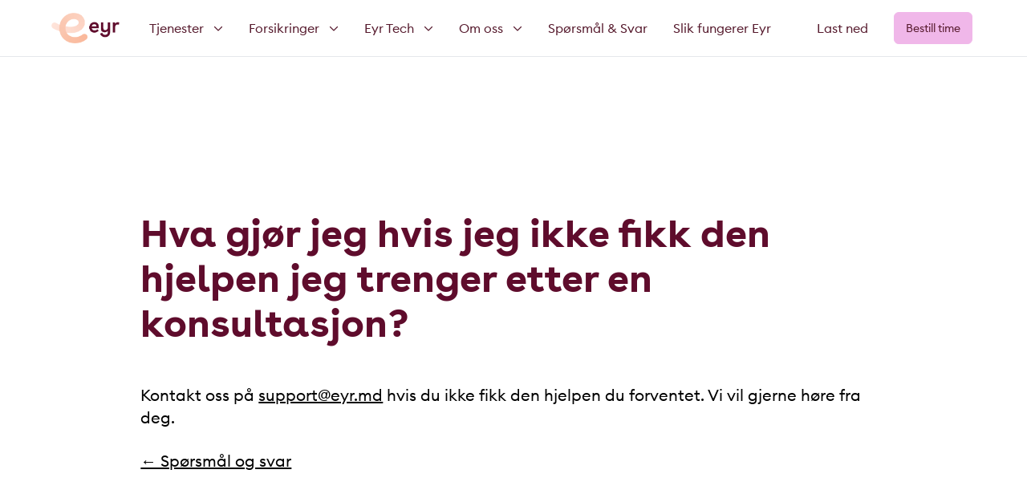

--- FILE ---
content_type: text/html; charset=UTF-8
request_url: https://eyr.md/no/sporsmal/vad-gor-jag-om-jag-inte-fick-den-hjalp-jag-behover-efter-en-konsultation
body_size: 8425
content:
<!doctype html>





<html class="" lang="nb">

    <head>
        
<meta http-equiv="X-UA-Compatible" content="IE=Edge">
<meta charset="UTF-8">


<link rel="dns-prefetch" href="//eyr-prod.imgix.net">
<meta name="viewport" content="width=device-width, initial-scale=1.0">
<meta name="format-detection" content="telephone=no">
<meta name="twitter:widgets:csp" content="on">
    <meta name="apple-itunes-app" content="app-id=1106406058">

<link rel="home" href="https://eyr.md/no/"/>
<link rel="canonical" href="https://eyr.md/no/sporsmal/vad-gor-jag-om-jag-inte-fick-den-hjalp-jag-behover-efter-en-konsultation">
<meta property="og:url" content="https://eyr.md/no/sporsmal/vad-gor-jag-om-jag-inte-fick-den-hjalp-jag-behover-efter-en-konsultation"/><meta name="twitter:url" content="https://eyr.md/no/sporsmal/vad-gor-jag-om-jag-inte-fick-den-hjalp-jag-behover-efter-en-konsultation"/><meta property="og:locale" content="nb"/>
<title>Hva gjør jeg hvis jeg ikke fikk den hjelpen jeg trenger etter en konsultasjon? | Eyr</title>
<meta name="description" content="Snakk med legen når og hvor det passer deg. Med Eyr tar du legetimen på mobil - raskt, enkelt og sikkert."/>
<meta name="image" content="https://eyr-prod.imgix.net/lege-mobil-eyr-video.jpg?auto=compress%2Cformat&crop=focalpoint&fit=crop&fm=jpg&fp-x=0.5&fp-y=0.5&h=675&q=90&w=1200&s=a1285bb5d7184caca2fcf0dc9497b482"/>
<meta property="fb:profile_id" content="eyrnorge">
<meta name="twitter:site" content="@eyrnorge"/>
<meta name="twitter:card" content="summary_large_image"/>
<meta name="twitter:author" content="@eyrnorge"/>
<meta name="twitter:creator" content="@eyrnorge"/>
<meta property="og:type" content="website">
<meta property="og:see_also" content="https://www.facebook.com/eyrnorge/"><meta property="og:see_also" content="https://www.linkedin.com/company/eyr-medical/"><meta property="og:see_also" content="https://www.instagram.com/eyr_medical/">
<meta property="og:title" content="Hva gjør jeg hvis jeg ikke fikk den hjelpen jeg trenger etter en konsultasjon?">
<meta property="og:description" content="Snakk med legen når og hvor det passer deg. Med Eyr tar du legetimen på mobil - raskt, enkelt og sikkert.">
<meta property="og:image" content="https://eyr-prod.imgix.net/lege-mobil-eyr-video.jpg?auto=compress%2Cformat&crop=focalpoint&fit=crop&fm=jpg&fp-x=0.5&fp-y=0.5&h=630&q=90&w=1200&s=0d75f21c33928c50b2b91c6e1ae0354a">
<meta name="twitter:title" content="Hva gjør jeg hvis jeg ikke fikk den hjelpen jeg trenger etter en konsultasjon?"/>
<meta name="twitter:description" content="Snakk med legen når og hvor det passer deg. Med Eyr tar du legetimen på mobil - raskt, enkelt og sikkert."/>
<meta name="twitter:image" content="https://eyr-prod.imgix.net/lege-mobil-eyr-video.jpg?auto=compress%2Cformat&crop=focalpoint&fit=crop&fm=jpg&fp-x=0.5&fp-y=0.5&h=600&q=90&w=1200&s=7c95f0294a6fd2d1df6efe9861063359"/>
<meta property="og:image:alt" content="Kvinne med barn videokonsultasjon">
<meta property="og:image:type" content="image/jpeg">
<meta property="og:image:width" content="1200">
<meta property="og:image:height" content="630">
<meta name="twitter:image:alt" content="Kvinne med barn videokonsultasjon"/>

<link rel="alternate" href="https://eyr.md/no/sporsmal/vad-gor-jag-om-jag-inte-fick-den-hjalp-jag-behover-efter-en-konsultation" hreflang="nb"/>
<link rel="alternate" href="https://eyr.md/dk/sporsmal/vad-gor-jag-om-jag-inte-fick-den-hjalp-jag-behover-efter-en-konsultation" hreflang="da"/>
<link rel="alternate" href="https://eyr.md/en/faq/vad-gor-jag-om-jag-inte-fick-den-hjalp-jag-behover-efter-en-konsultation" hreflang="en"/>
<link rel="alternate" href="https://eyr.md/se/faq/vad-gor-jag-om-jag-inte-fick-den-hjalp-jag-behover-efter-en-konsultation" hreflang="sv"/>

<script>
                                        
                            
                    
                            window.csrfTokenName = "CRAFT_CSRF_TOKEN";
            window.csrfTokenValue = "fkmGT7slBo8k2v0g\u002DhDs6B34tH_HlteYxoCEo_Khii_FRdY3YVEZGCQw4gjUemfnZ\u002DmNaJlBvaR2z8cotPqT7Zbp5u\u002D4_uMW8y6OdCUJU1c\u003D";
                        window.vrsgConfig = {
            key: 'value'
        };
    </script>
<link rel="apple-touch-icon" sizes="180x180" href="/apple-touch-icon.png?v1">
<link rel="icon" type="image/png" sizes="32x32" href="/favicon-32x32.png?v1">
<link rel="icon" type="image/png" sizes="16x16" href="/favicon-16x16.png?v1">
<link rel="manifest" href="/site.webmanifest?v1">
<link rel="mask-icon" href="/safari-pinned-tab.svg?v1" color="#5bbad5">
<meta name="msapplication-TileColor" content="#5f0c2c">
<meta name="theme-color" content="#ffffff">

<meta name="google-site-verification" content="tM8QAVO0JKQMW-767IlKg18iYQYdyJJjpx5V-509_SU" />

<link rel="stylesheet" href="/assets/app.css?id=5dc426f0c72f3666601344d4ec96e4d5">

<style>
        a[data-menu-link="sporsmal"] {
            border-color: #5f0c2c;
        }
    </style>
        <meta name=“facebook-domain-verification” content=“s2pjaftd5q7z28vmuc0k5odg4p6yr9" />
<script type="text/javascript">
    (function(b,r,a,n,c,h,_,s,d,k){if(!b[n]||!b[n]._q){for(;s<_.length;)c(h,_[s++]);d=r.createElement(a);d.async=1;d.src="https://cdn.branch.io/branch-latest.min.js";k=r.getElementsByTagName(a)[0];k.parentNode.insertBefore(d,k);b[n]=h}})(window,document,"script","branch",function(b,r){b[r]=function(){b._q.push([r,arguments])}},{_q:[],_v:1},"addListener applyCode banner closeBanner creditHistory credits data deepview deepviewCta first getCode init link logout redeem referrals removeListener sendSMS setBranchViewData setIdentity track validateCode".split(" "), 0);
    branch.init('key_live_clCcqT9C6s7xYkOgKBmskkhctyeoRd6E');
    function sendSMS(form) {
        var phone = form.phone.value;
        var linkData = {
            tags: [],
            channel: 'Website',
            feature: 'TextMeTheApp',
            data: {}
        };
        var options = {};
        var callback = function(err, result) {
            if (err) {
                alert("Sorry, something went wrong.");
            }
            else {
                alert("SMS sent!");
            }
        };
        branch.sendSMS(phone, linkData, options, callback);
        form.phone.value = "";
    }
</script>
<!-- Google Tag Manager -->
<script>(function(w,d,s,l,i){w[l]=w[l]||[];w[l].push({'gtm.start':
new Date().getTime(),event:'gtm.js'});var f=d.getElementsByTagName(s)[0],
j=d.createElement(s),dl=l!='dataLayer'?'&l='+l:'';j.async=true;j.src=
'https://www.googletagmanager.com/gtm.js?id='+i+dl;f.parentNode.insertBefore(j,f);
})(window,document,'script','dataLayer','GTM-K3KJCFL');</script>
<!-- End Google Tag Manager -->
<!-- Mailchimp newsletter -->
<script>

  var loadScripts = function() {
    if(/cookieconsent_1/.test(document.cookie)){
      var mailChimpscript1 = document.createElement('script');
      mailChimpscript1.type = "text/javascript";
      mailChimpscript1.src = "//downloads.mailchimp.com/js/signup-forms/popup/unique-methods/embed.js";
      mailChimpscript1.setAttribute('data-dojo-config', "usePlainJson: true, isDebug: false");
      mailChimpscript1.onload = function() {
          var mailChimpscript2 = document.createElement('script');
          mailChimpscript2.type = "text/javascript";
          mailChimpscript2.innerHTML = 'window.dojoRequire(["mojo/signup-forms/Loader"], function(L) { L.start({"baseUrl":"mc.us19.list-manage.com","uuid":"ff83ed4bf9951acd6139b6f24","lid":"1723c07d46","uniqueMethods":true}) })';
          document.head.appendChild(mailChimpscript2);
      };

      document.head.appendChild(mailChimpscript1);
    }
  };
  
  loadScripts();

</script>
<!-- End Mailchimp newsletter -->
<!-- Hides menu buttons and footer links. This page is shown in Storebrands' app -->
<script>
        var hideForPathnames = ["/forsikring/storebrand/flottbitt"];
    
        function appendNoIndexMetaTag(name) {
            var tag = document.createElement('meta');
            tag.setAttribute('name', name);
            tag.setAttribute('content', "noindex");
            document.getElementsByTagName('head')[0].appendChild(tag);
    
        }

        document.addEventListener('DOMContentLoaded', function (event) {
            if (hideForPathnames.indexOf(window.location.pathname) === 0) {
                document.getElementsByTagName("footer")[0].style["display"] = "none"
                document.getElementsByTagName("nav")[0].style["display"] = "none";
            }
        })
    </script>
    </head>

                <body id="top" class="l-flex l-flex-col question">

        

    

<header id="header" class="header" role="banner" data-component="Header" data-disable-tabbing>
    <div class="header__bar" data-bar></div>
    <div class="header__content l-wrap" data-content>
        <div class="flex">
            <div class="header__logo-wrap" data-logo>
                <a href="https://eyr.md/no/" class="header__logo"></a>
            </div>

            <div class="header__language" data-lang>
                                    <a href="https://patient.eyr.md/"
                       target="_self"
                       class="button">Bestill time</a>
                            </div>

            <nav class="header__menu" data-menu="Meny">
                <a href="#header" class="header__menu-open" aria-label="Vis meny"
                   data-toggle-link>Vis meny</a>
                <a href="#top" class="header__menu-close" aria-label="Hide menu"
                   data-toggle-link>Hide menu</a>
                <div class="header__menu-items" data-menu-items data-component="NavbarToggle">
                    <ul class="spacer">
                                                        <li class="header__item ">
        <a href="javascript:" data-tab-desktop                 data-collapse           data-menu-link="" aria-expanded="false">
            <span>Tjenester</span>
                            <svg class="rotate" xmlns="http://www.w3.org/2000/svg" height="12" width="12" viewBox="0 0 512 512">
                    <path fill="currentColor"
                          d="M239 401c9.4 9.4 24.6 9.4 33.9 0L465 209c9.4-9.4 9.4-24.6 0-33.9s-24.6-9.4-33.9 0l-175 175L81 175c-9.4-9.4-24.6-9.4-33.9 0s-9.4 24.6 0 33.9L239 401z"/>
                </svg>
                    </a>
                    <div class="dropdown">
                                    <div class="dropdown-inner">
                                                    <small class="title">Lege</small>
                                                <ul>
                                                            <li>
                                                                        <a href="https://eyr.md/no/legene" class="">
                                        <span>
                                                                                        Lege over video
                                        </span>
                                                                            </a>
                                </li>
                                                            <li>
                                                                        <a href="https://eyr.md/no/tjenester/vaksiner" class="">
                                        <span>
                                                                                        Vaksine
                                        </span>
                                                                            </a>
                                </li>
                                                    </ul>
                    </div>
                                    <div class="dropdown-inner">
                                                    <small class="title">Psykolog</small>
                                                <ul>
                                                            <li>
                                                                        <a href="https://eyr.md/no/eyr-psykolog" class="">
                                        <span>
                                                                                        Psykolog over video
                                        </span>
                                                                            </a>
                                </li>
                                                            <li>
                                                                        <a href="https://eyr.md/no/eyr-psykolog/mental-selvhjelp" class="">
                                        <span>
                                                                                        Mental selvhjelp
                                        </span>
                                                                            </a>
                                </li>
                                                            <li>
                                                                        <a href="https://eyr.md/no/parterapi" class="">
                                        <span>
                                                                                        Parterapi
                                        </span>
                                                                            </a>
                                </li>
                                                            <li>
                                                                        <a href="https://eyr.md/no/eyr-psykolog/eyr-ung" class="">
                                        <span>
                                                                                        Eyr Ung
                                        </span>
                                                                            </a>
                                </li>
                                                            <li>
                                                                        <a href="https://eyr.md/no/eyr-psykolog/bedre-skjermvaner" class="">
                                        <span>
                                                                                        Bedre skjermvaner
                                        </span>
                                                                            </a>
                                </li>
                                                    </ul>
                    </div>
                                    <div class="dropdown-inner">
                                                    <small class="title">Fysioterapi</small>
                                                <ul>
                                                            <li>
                                                                        <a href="https://eyr.md/no/fysio" class="">
                                        <span>
                                                                                        Digital fysioterapi
                                        </span>
                                                                            </a>
                                </li>
                                                    </ul>
                    </div>
                            </div>
            </li>
                                                        <li class="header__item ">
        <a href="javascript:" data-tab-desktop                 data-collapse           data-menu-link="1" aria-expanded="false">
            <span>Forsikringer</span>
                            <svg class="rotate" xmlns="http://www.w3.org/2000/svg" height="12" width="12" viewBox="0 0 512 512">
                    <path fill="currentColor"
                          d="M239 401c9.4 9.4 24.6 9.4 33.9 0L465 209c9.4-9.4 9.4-24.6 0-33.9s-24.6-9.4-33.9 0l-175 175L81 175c-9.4-9.4-24.6-9.4-33.9 0s-9.4 24.6 0 33.9L239 401z"/>
                </svg>
                    </a>
                    <div class="dropdown">
                                    <div class="dropdown-inner">
                                                <ul>
                                                            <li>
                                                                        <a href="https://eyr.md/no/forsikring/avonova" class="">
                                        <span>
                                                                                            <img class="icon" src="https://eyr.md/uploads/images/logos/avonova_logo_circle_2025-01-08-113106_qndz.png"/>
                                                                                        Avonova
                                        </span>
                                                                            </a>
                                </li>
                                                            <li>
                                                                        <a href="https://eyr.md/no/forsikring/dnb" class="">
                                        <span>
                                                                                            <img class="icon" src="https://eyr.md/uploads/icons/Insurance-Icons/InsuranceDNB.png"/>
                                                                                        DNB
                                        </span>
                                                                            </a>
                                </li>
                                                            <li>
                                                                        <a href="https://eyr.md/no/forsikring/ergo" class="">
                                        <span>
                                                                                            <img class="icon" src="https://eyr.md/uploads/images/logos/ERGO_circle.png"/>
                                                                                        ERGO
                                        </span>
                                                                            </a>
                                </li>
                                                            <li>
                                                                        <a href="https://eyr.md/no/forsikring/frende" class="">
                                        <span>
                                                                                            <img class="icon" src="https://eyr.md/uploads/icons/Insurance-Icons/Frende_insurance.png"/>
                                                                                        Frende
                                        </span>
                                                                            </a>
                                </li>
                                                            <li>
                                                                        <a href="https://eyr.md/no/forsikring/gjensidige" class="">
                                        <span>
                                                                                            <img class="icon" src="https://eyr.md/uploads/icons/Insurance-Icons/Gjensidige_insurance.png"/>
                                                                                        Gjensidige
                                        </span>
                                                                            </a>
                                </li>
                                                            <li>
                                                                        <a href="https://eyr.md/no/forsikring/storebrand" class="">
                                        <span>
                                                                                            <img class="icon" src="https://eyr.md/uploads/icons/Insurance-Icons/InsuranceStorebrand.png"/>
                                                                                        Storebrand
                                        </span>
                                                                            </a>
                                </li>
                                                            <li>
                                                                        <a href="https://eyr.md/no/vitus" class="">
                                        <span>
                                                                                            <img class="icon" src="https://eyr.md/uploads/images/logos/Vitus-navbar-logo.png"/>
                                                                                        Vitusapotek
                                        </span>
                                                                            </a>
                                </li>
                                                    </ul>
                    </div>
                            </div>
            </li>
                                                        <li class="header__item ">
        <a href="javascript:" data-tab-desktop                 data-collapse           data-menu-link="1" aria-expanded="false">
            <span>Eyr Tech</span>
                            <svg class="rotate" xmlns="http://www.w3.org/2000/svg" height="12" width="12" viewBox="0 0 512 512">
                    <path fill="currentColor"
                          d="M239 401c9.4 9.4 24.6 9.4 33.9 0L465 209c9.4-9.4 9.4-24.6 0-33.9s-24.6-9.4-33.9 0l-175 175L81 175c-9.4-9.4-24.6-9.4-33.9 0s-9.4 24.6 0 33.9L239 401z"/>
                </svg>
                    </a>
                    <div class="dropdown">
                                    <div class="dropdown-inner">
                                                <ul>
                                                            <li>
                                                                        <a href="https://eyr.md/no/eyr-tech" class="">
                                        <span>
                                                                                        Eyr Tech
                                        </span>
                                                                            </a>
                                </li>
                                                            <li>
                                                                        <a href="https://eyr.md/no/eyr-tech/eyr-platform" class="">
                                        <span>
                                                                                        Eyr Platform
                                        </span>
                                                                            </a>
                                </li>
                                                            <li>
                                                                        <a href="https://eyr.md/no/eyr-tech/eyr-booking" class="">
                                        <span>
                                                                                        Eyr Booking
                                        </span>
                                                                            </a>
                                </li>
                                                            <li>
                                                                        <a href="https://eyr.md/no/eyr-tech/eyr-consulting" class="">
                                        <span>
                                                                                        Eyr Consulting
                                        </span>
                                                                            </a>
                                </li>
                                                    </ul>
                    </div>
                            </div>
            </li>
                                                        <li class="header__item ">
        <a href="javascript:" data-tab-desktop                 data-collapse           data-menu-link="" aria-expanded="false">
            <span>Om oss</span>
                            <svg class="rotate" xmlns="http://www.w3.org/2000/svg" height="12" width="12" viewBox="0 0 512 512">
                    <path fill="currentColor"
                          d="M239 401c9.4 9.4 24.6 9.4 33.9 0L465 209c9.4-9.4 9.4-24.6 0-33.9s-24.6-9.4-33.9 0l-175 175L81 175c-9.4-9.4-24.6-9.4-33.9 0s-9.4 24.6 0 33.9L239 401z"/>
                </svg>
                    </a>
                    <div class="dropdown">
                                    <div class="dropdown-inner">
                                                <ul>
                                                            <li>
                                                                        <a href="https://eyr.md/no/om-oss" class="">
                                        <span>
                                                                                        Om oss
                                        </span>
                                                                            </a>
                                </li>
                                                            <li>
                                                                        <a href="https://eyr.md/no/priser-og-apningstid" class="">
                                        <span>
                                                                                        Priser &amp; åpningstider
                                        </span>
                                                                            </a>
                                </li>
                                                            <li>
                                                                        <a href="https://careers.eyr.md/" class="">
                                        <span>
                                                                                        Karriere
                                        </span>
                                                                            </a>
                                </li>
                                                            <li>
                                                                        <a href="https://eyr.md/no/eyr-er-en-miljoevennlig-tjeneste" class="">
                                        <span>
                                                                                        Samfunnsansvar
                                        </span>
                                                                            </a>
                                </li>
                                                            <li>
                                                                        <a href="https://eyr.md/no/support" class="">
                                        <span>
                                                                                        Kundeservice
                                        </span>
                                                                            </a>
                                </li>
                                                            <li>
                                                                        <a href="https://eyr.md/no/nyhetsbrev" class="">
                                        <span>
                                                                                        Nyhetsbrev
                                        </span>
                                                                            </a>
                                </li>
                                                            <li>
                                                                        <a href="https://eyr.md/no/blogg" class="">
                                        <span>
                                                                                        Aktuelt
                                        </span>
                                                                            </a>
                                </li>
                                                    </ul>
                    </div>
                            </div>
            </li>
                                                        <li class="header__item ">
        <a href="https://eyr.md/no/spm-og-svar" data-tab-desktop                           data-menu-link="1" aria-expanded="false">
            <span>Spørsmål &amp; Svar</span>
                    </a>
            </li>
                                                        <li class="header__item ">
        <a href="https://eyr.md/no/slik-fungerer-eyr" data-tab-desktop                           data-menu-link="1" aria-expanded="false">
            <span>Slik fungerer Eyr</span>
                    </a>
            </li>
                        
                                            </ul>

                                            <ul class="scrolling-cards two"
                            data-component="Slider"
                            data-flickity='{ "contain": true, "prevNextButtons": false, "pageDots": false }'>
                                                                                            <li>
                                    <a href="javascript:">
                                                                                    
                                    
    
    
    
        <figure class="">
                <picture class="l-intrinsic l-intrinsic--square" >
                        <img class="lazyload"
              src="data:image/svg+xml;charset=utf-8,%3Csvg%20xmlns%3D%27http%3A%2F%2Fwww.w3.org%2F2000%2Fsvg%27%20width%3D%27100%27%20height%3D%27100%27%20style%3D%27background%3Atransparent%27%2F%3E"
              data-sizes="auto"
              data-srcset="https://eyr-prod.imgix.net/mockuuups-female-hand-holding-an-iphone-mockup-1.jpeg?auto=compress%2Cformat&amp;bg=0fff&amp;crop=focalpoint&amp;fit=crop&amp;fm=jpg&amp;fp-x=0.5&amp;fp-y=0.5&amp;h=200&amp;q=90&amp;w=200&amp;s=bf873bb93fc12eeb9d83ed71654ba823 200w, https://eyr-prod.imgix.net/mockuuups-female-hand-holding-an-iphone-mockup-1.jpeg?auto=compress%2Cformat&amp;bg=0fff&amp;crop=focalpoint&amp;fit=crop&amp;fm=jpg&amp;fp-x=0.5&amp;fp-y=0.5&amp;h=400&amp;q=90&amp;w=400&amp;s=d4cbedad5ba93a7d88b617ff12ec91c0 400w, https://eyr-prod.imgix.net/mockuuups-female-hand-holding-an-iphone-mockup-1.jpeg?auto=compress%2Cformat&amp;bg=0fff&amp;crop=focalpoint&amp;fit=crop&amp;fm=jpg&amp;fp-x=0.5&amp;fp-y=0.5&amp;h=600&amp;q=90&amp;w=600&amp;s=b316670efff470b3a3876b4e003084a6 600w, https://eyr-prod.imgix.net/mockuuups-female-hand-holding-an-iphone-mockup-1.jpeg?auto=compress%2Cformat&amp;bg=0fff&amp;crop=focalpoint&amp;fit=crop&amp;fm=jpg&amp;fp-x=0.5&amp;fp-y=0.5&amp;h=800&amp;q=90&amp;w=800&amp;s=177fce3cd8e03e64c18c82ca62d0d577 800w, https://eyr-prod.imgix.net/mockuuups-female-hand-holding-an-iphone-mockup-1.jpeg?auto=compress%2Cformat&amp;bg=0fff&amp;crop=focalpoint&amp;fit=crop&amp;fm=jpg&amp;fp-x=0.5&amp;fp-y=0.5&amp;h=1000&amp;q=90&amp;w=1000&amp;s=6804215436615331829a989a8930b399 1000w"
              alt="">

            <noscript>
              <img src="https://eyr-prod.imgix.net/mockuuups-female-hand-holding-an-iphone-mockup-1.jpeg?auto=compress%2Cformat&amp;bg=0fff&amp;crop=focalpoint&amp;fit=crop&amp;fm=jpg&amp;fp-x=0.5&amp;fp-y=0.5&amp;h=200&amp;q=90&amp;w=200&amp;s=bf873bb93fc12eeb9d83ed71654ba823" alt="" />
            </noscript>
        </picture>

                    </figure>
                                                                                <h4>Bestill lege</h4>
                                    </a>
                                </li>
                                                                                            <li>
                                    <a href="javascript:">
                                                                                    
                                    
    
    
    
        <figure class="">
                <picture class="l-intrinsic l-intrinsic--square" >
                        <img class="lazyload"
              src="data:image/svg+xml;charset=utf-8,%3Csvg%20xmlns%3D%27http%3A%2F%2Fwww.w3.org%2F2000%2Fsvg%27%20width%3D%27100%27%20height%3D%27100%27%20style%3D%27background%3Atransparent%27%2F%3E"
              data-sizes="auto"
              data-srcset="https://eyr-prod.imgix.net/mockuuups-woman-hand-working-on-macbook-mockup_2023-09-26-075708_vubh.jpeg?auto=compress%2Cformat&amp;bg=0fff&amp;crop=focalpoint&amp;fit=crop&amp;fm=jpg&amp;fp-x=0.5&amp;fp-y=0.5&amp;h=200&amp;q=90&amp;w=200&amp;s=a57ee44384e121bcd169030ee8b01563 200w, https://eyr-prod.imgix.net/mockuuups-woman-hand-working-on-macbook-mockup_2023-09-26-075708_vubh.jpeg?auto=compress%2Cformat&amp;bg=0fff&amp;crop=focalpoint&amp;fit=crop&amp;fm=jpg&amp;fp-x=0.5&amp;fp-y=0.5&amp;h=400&amp;q=90&amp;w=400&amp;s=b406e026015a52c3b7e9a93048f90a6d 400w, https://eyr-prod.imgix.net/mockuuups-woman-hand-working-on-macbook-mockup_2023-09-26-075708_vubh.jpeg?auto=compress%2Cformat&amp;bg=0fff&amp;crop=focalpoint&amp;fit=crop&amp;fm=jpg&amp;fp-x=0.5&amp;fp-y=0.5&amp;h=600&amp;q=90&amp;w=600&amp;s=01cd5ebfbc5b283089b1a1035e00eb20 600w, https://eyr-prod.imgix.net/mockuuups-woman-hand-working-on-macbook-mockup_2023-09-26-075708_vubh.jpeg?auto=compress%2Cformat&amp;bg=0fff&amp;crop=focalpoint&amp;fit=crop&amp;fm=jpg&amp;fp-x=0.5&amp;fp-y=0.5&amp;h=800&amp;q=90&amp;w=800&amp;s=ca03ebe1c8c9ab2d6d1e3e592e002773 800w, https://eyr-prod.imgix.net/mockuuups-woman-hand-working-on-macbook-mockup_2023-09-26-075708_vubh.jpeg?auto=compress%2Cformat&amp;bg=0fff&amp;crop=focalpoint&amp;fit=crop&amp;fm=jpg&amp;fp-x=0.5&amp;fp-y=0.5&amp;h=1000&amp;q=90&amp;w=1000&amp;s=5335005eed0bf29997c7f501d3c3a3e4 1000w"
              alt="">

            <noscript>
              <img src="https://eyr-prod.imgix.net/mockuuups-woman-hand-working-on-macbook-mockup_2023-09-26-075708_vubh.jpeg?auto=compress%2Cformat&amp;bg=0fff&amp;crop=focalpoint&amp;fit=crop&amp;fm=jpg&amp;fp-x=0.5&amp;fp-y=0.5&amp;h=200&amp;q=90&amp;w=200&amp;s=a57ee44384e121bcd169030ee8b01563" alt="" />
            </noscript>
        </picture>

                    </figure>
                                                                                <h4>Bestill psykolog</h4>
                                    </a>
                                </li>
                                                    </ul>
                    
                    <div class="header__links">
                        <ul>
                                                            <li>
                                    <a href="https://patient.eyr.md/"
                                       target="_self"
                                       class="button">Bestill time</a>
                                </li>
                                                                                                                                                                                                                                <li class="ios">
                                        <a class="button button--secondary" href="https://itunes.apple.com/no/app/eyr/id1106406058?mt=8" target="_blank">
                                            Last ned
                                        </a>
                                    </li>
                                                                                                                                        <li class="android">
                                        <a class="button button--secondary" href="https://play.google.com/store/apps/details?id=com.eyr" target="_blank">
                                            Last ned
                                        </a>
                                    </li>
                                                                                                                        <li class="login">
                                    <span>Brukt Eyr før?</span>
                                    <a href="https://patient.eyr.md/">
                                        Logg inn her
                                    </a>
                                </li>
                                                    </ul>
                    </div>
                </div>
            </nav>
        </div>
        <div class="flex hide-mobile">
                            <ul>
                                                                    
                        <li class="header__feature-item has-ios has-android">
                            <a class="header__feature-link" href="https://eyr.md/no/last-ned" data-tab-desktop
                               data-menu-link="last-ned">Last ned</a>

                                                                                            <a class="header__feature-link-ios" href="https://itunes.apple.com/no/app/eyr/id1106406058?mt=8" data-tab-desktop
                                   data-menu-link="last-ned" target="_blank"
                                   data-event-link='{&quot;category&quot;:&quot;App link&quot;,&quot;action&quot;:&quot;click&quot;,&quot;label&quot;:&quot;header_ios_no\/sporsmal\/vad-gor-jag-om-jag-inte-fick-den-hjalp-jag-behover-efter-en-konsultation&quot;}'>Last ned</a>
                            
                                                                                            <a class="header__feature-link-android" href="https://play.google.com/store/apps/details?id=com.eyr" data-tab-desktop
                                   data-menu-link="last-ned" target="_blank"
                                   data-event-link='{&quot;category&quot;:&quot;App link&quot;,&quot;action&quot;:&quot;click&quot;,&quot;label&quot;:&quot;header_android_no\/sporsmal\/vad-gor-jag-om-jag-inte-fick-den-hjalp-jag-behover-efter-en-konsultation&quot;}'>Last ned</a>
                                                    </li>
                                    </ul>
            
                            <a href="https://patient.eyr.md/"
                   target="_self"
                   class="button button--navbar">Bestill time</a>
                    </div>
    </div>
</header>

        <main id="main" role="main" class="page-content">
                                <div class="block">
            <div class="g-wrap">
                <div class="question__content g-col g-12 g-10@m g-push-1@m wysiwyg">
                    <h1 class="question__heading t-h t-h-3 t-h-2@m t-h-1@mp t-red">Hva gjør jeg hvis jeg ikke fikk den hjelpen jeg trenger etter en konsultasjon?</h1>
                    <p class="t-b-3 t-b-1@mp">Kontakt oss på <a>support@eyr.md</a> hvis du ikke fikk den hjelpen du forventet. Vi vil gjerne høre fra deg.</p>

                                            <p class="t-b-3 t-b-1@mp"><a href="https://eyr.md/no/spm-og-svar">&larr; Spørsmål og svar</a></p>
                                    </div>
            </div>
        </div>
            </main>

        

<footer id="bottom" class="footer t-anti" role="contentinfo">
    <div class="l-wrap">
        <div class="footer__logo-wrap">
            <a href="https://eyr.md/no/" class="footer__logo"></a>
        </div>
    </div>

    <div class="g-wrap">
        <div class="g-col g-12 g-5@m g-4@mp g-push-1@l">
            <nav class="t-b-2 t-b-1@mp t-semi">
                <ul>
                                            
    <li><a href="https://eyr.md/no/om-oss">Om oss</a></li>
                                            
    <li><a href="https://eyr.md/no/legene">Våre leger</a></li>
                                            
    <li><a href="https://eyr.md/no/eyr-psykolog">Våre psykologer</a></li>
                                            
    <li><a href="https://eyr.md/no/fysio">Våre fysioterapeuter</a></li>
                                            
    <li><a href="https://eyr.md/no/blogg">Blogg</a></li>
                                            
    <li><a href="https://eyr.md/no/support">Support</a></li>
                                            
    <li><a href="https://eyr.md/no/vilkar/personvern">Personvern</a></li>
                                            
    <li><a href="https://eyr.md/no/nyhetsbrev">Nyhetsbrev</a></li>
                                            
    <li><a href="https://eyr.md/no/vilkar">Brukervilkår</a></li>
                                            
    <li><a href="https://careers.eyr.md/" target="_blank" rel="noopener noreferrer">Karriere</a></li>
                                            

    <li class="footer__lang-switcher">
        <h3 class="u-sr-only">Språk</h3>
                    <a href="https://eyr.md/no/sporsmal/vad-gor-jag-om-jag-inte-fick-den-hjalp-jag-behover-efter-en-konsultation?redirect=lang"
               aria-label="Norsk"
               data-lang="nb">NO</a>
                    <a href="https://eyr.md/dk/sporsmal/vad-gor-jag-om-jag-inte-fick-den-hjalp-jag-behover-efter-en-konsultation?redirect=lang"
               aria-label="Dansk"
               data-lang="da">DK</a>
                    <a href="https://eyr.md/en/faq/vad-gor-jag-om-jag-inte-fick-den-hjalp-jag-behover-efter-en-konsultation?redirect=lang"
               aria-label="English"
               data-lang="en">EN</a>
                    <a href="https://eyr.md/se/faq/vad-gor-jag-om-jag-inte-fick-den-hjalp-jag-behover-efter-en-konsultation?redirect=lang"
               aria-label="Svenska"
               data-lang="sv">SE</a>
            </li>
                                    </ul>
            </nav>
        </div>

        <div class="footer__non-nav l-flex g-col g-12 g-7@m g-8@mp g-7@l">
            <div class="footer__address t-b-3 t-b-1@mp">
                <span class="l-block">Rådhusgata 23<br />
0158 Oslo<br />
<br />
Org.nr : 915487467</span>
                <span class="l-block"></span>
                <br>
                <span class="l-block"><a
                            href="mailto:hello@eyr.md">hello@eyr.md</a></span>
            </div>

            <div class="footer__links">
                
                                                                                                
                                            <div class="footer__button t-right has-ios has-android">
                            

    
    <a href="https://eyr.md/no/last-ned" class="button button--peach l-ib t-center t-semi t-b-3 t-b-1@mp footer__button-default" >Last ned</a>

                            
                
    
    
    <a href="https://itunes.apple.com/no/app/eyr/id1106406058?mt=8" class="button button--peach l-ib t-center t-semi t-b-3 t-b-1@mp footer__button-ios" target="_blank" rel="noopener"  data-event-link='{&quot;category&quot;:&quot;Native button&quot;,&quot;action&quot;:&quot;click&quot;,&quot;label&quot;:&quot;footer_ios_no\/sporsmal\/vad-gor-jag-om-jag-inte-fick-den-hjalp-jag-behover-efter-en-konsultation&quot;}'>Last ned</a>

                            
                
    
    
    <a href="https://play.google.com/store/apps/details?id=com.eyr" class="button button--peach l-ib t-center t-semi t-b-3 t-b-1@mp footer__button-android" target="_blank" rel="noopener"  data-event-link='{&quot;category&quot;:&quot;Native button&quot;,&quot;action&quot;:&quot;click&quot;,&quot;label&quot;:&quot;footer_android_no\/sporsmal\/vad-gor-jag-om-jag-inte-fick-den-hjalp-jag-behover-efter-en-konsultation&quot;}'>Last ned</a>

                        </div>
                                    
                                    <div class="footer__social">
                                                    
    <a href="https://www.facebook.com/eyrnorge/" class="footer__social-link" aria-label="facebook" target="_blank" rel="noopener noreferrer"><!-- Generator: Adobe Illustrator 19.1.0, SVG Export Plug-In . SVG Version: 6.00 Build 0)  -->
<svg version="1.1" id="Layer_1" xmlns="http://www.w3.org/2000/svg" xmlns:xlink="http://www.w3.org/1999/xlink" x="0px" y="0px"
	 width="40px" height="40px" viewBox="0 0 40 40" enable-background="new 0 0 40 40" xml:space="preserve">
<path fill="#FFFFFF" d="M20,0C9,0,0,9,0,20s9,20,20,20s20-9,20-20S31,0,20,0z M25,13.3h-2.2c-0.9,0-1.1,0.4-1.1,1.3v2H25L24.7,20h-3
	v11.7h-5V20h-3.3v-3.3h3.3v-3.8c0-2.9,1.6-4.5,5-4.5H25V13.3z"/>
</svg>
</a>
                                                    
    <a href="https://twitter.com/eyrnorge" class="footer__social-link" aria-label="twitter" target="_blank" rel="noopener noreferrer"><!-- Generator: Adobe Illustrator 19.1.0, SVG Export Plug-In . SVG Version: 6.00 Build 0)  -->
<svg version="1.1" id="Layer_1" xmlns="http://www.w3.org/2000/svg" xmlns:xlink="http://www.w3.org/1999/xlink" x="0px" y="0px"
	 width="40px" height="40px" viewBox="0 0 40 40" enable-background="new 0 0 40 40" xml:space="preserve">
<path fill="#FFFFFF" d="M20,0C9,0,0,9,0,20s9,20,20,20s20-9,20-20S31,0,20,0z M30.1,16.1c0.3,6.7-4.7,14.2-13.6,14.2
	c-2.7,0-5.2-0.8-7.3-2.2c2.5,0.3,5.1-0.4,7.1-2c-2.1,0-3.9-1.4-4.5-3.3c0.8,0.1,1.5,0.1,2.2-0.1c-2.3-0.5-3.9-2.5-3.8-4.8
	c0.6,0.4,1.4,0.6,2.2,0.6c-2.1-1.4-2.7-4.2-1.5-6.4c2.4,2.9,5.9,4.8,9.9,5c-0.7-3,1.6-5.9,4.7-5.9c1.4,0,2.6,0.6,3.5,1.5
	c1.1-0.2,2.1-0.6,3-1.2c-0.4,1.1-1.1,2.1-2.1,2.6c1-0.1,1.9-0.4,2.7-0.8C31.9,14.6,31,15.4,30.1,16.1z"/>
</svg>
</a>
                                                    
    <a href="https://www.linkedin.com/company/eyr-medical/" class="footer__social-link" aria-label="linkedin" target="_blank" rel="noopener noreferrer"><!-- Generator: Adobe Illustrator 19.1.0, SVG Export Plug-In . SVG Version: 6.00 Build 0)  -->
<svg version="1.1" id="Layer_1" xmlns="http://www.w3.org/2000/svg" xmlns:xlink="http://www.w3.org/1999/xlink" x="0px" y="0px"
	 width="40px" height="40px" viewBox="0 0 40 40" enable-background="new 0 0 40 40" xml:space="preserve">
<path fill="#FFFFFF" d="M20,0C9,0,0,9,0,20s9,20,20,20s20-9,20-20S31,0,20,0z M16.7,26.7h-3.3v-10h3.3V26.7z M15,15.2
	c-1,0-1.8-0.8-1.8-1.8c0-1,0.8-1.8,1.8-1.8s1.8,0.8,1.8,1.8C16.8,14.4,16,15.2,15,15.2z M28.3,26.7H25v-4.8c0-3.1-3.3-2.9-3.3,0v4.8
	h-3.3v-10h3.3v1.8c1.5-2.7,6.7-2.9,6.7,2.6V26.7z"/>
</svg>
</a>
                                                    
    <a href="https://www.instagram.com/eyr_medical/" class="footer__social-link" aria-label="instagram" target="_blank" rel="noopener noreferrer"><!-- Generator: Adobe Illustrator 19.1.0, SVG Export Plug-In . SVG Version: 6.00 Build 0)  -->
<svg version="1.1" id="Layer_1" xmlns="http://www.w3.org/2000/svg" xmlns:xlink="http://www.w3.org/1999/xlink" x="0px" y="0px"
	 width="40px" height="40px" viewBox="0 0 40 40" enable-background="new 0 0 40 40" xml:space="preserve">
<path fill="#FFFFFF" d="M24.7,10.5c-1.2-0.1-1.6-0.1-4.7-0.1s-3.5,0-4.7,0.1c-3.2,0.1-4.6,1.6-4.8,4.8c-0.1,1.2-0.1,1.6-0.1,4.7
	s0,3.5,0.1,4.7c0.1,3.1,1.6,4.6,4.8,4.8c1.2,0.1,1.6,0.1,4.7,0.1c3.1,0,3.5,0,4.7-0.1c3.2-0.1,4.6-1.6,4.8-4.8
	c0.1-1.2,0.1-1.6,0.1-4.7s0-3.5-0.1-4.7C29.4,12.1,27.9,10.6,24.7,10.5z M20,26c-3.3,0-6-2.7-6-6c0-3.3,2.7-6,6-6s6,2.7,6,6
	S23.3,26,20,26z M26.2,15.2c-0.8,0-1.4-0.6-1.4-1.4s0.6-1.4,1.4-1.4c0.8,0,1.4,0.6,1.4,1.4C27.6,14.5,27,15.2,26.2,15.2z M23.9,20
	c0,2.1-1.7,3.9-3.9,3.9s-3.9-1.7-3.9-3.9s1.7-3.9,3.9-3.9S23.9,17.9,23.9,20z M20,0C9,0,0,9,0,20s9,20,20,20s20-9,20-20S31,0,20,0z
	 M31.6,24.8c-0.2,4.2-2.6,6.6-6.8,6.8c-1.2,0.1-1.6,0.1-4.8,0.1s-3.6,0-4.8-0.1C11,31.4,8.6,29,8.4,24.8c-0.1-1.2-0.1-1.6-0.1-4.8
	s0-3.6,0.1-4.8C8.6,11,11,8.6,15.2,8.4c1.2-0.1,1.6-0.1,4.8-0.1s3.6,0,4.8,0.1c4.2,0.2,6.6,2.6,6.8,6.8c0.1,1.2,0.1,1.6,0.1,4.8
	S31.7,23.6,31.6,24.8z"/>
</svg>
</a>
                                            </div>
                            </div>
        </div>
    </div>

    </footer>

        <!-- Facebook Pixel -->
<script>
  !function(f,b,e,v,n,t,s) {if(f.fbq)return;n=f.fbq=function(){n.callMethod?n.callMethod.apply(n,arguments):n.queue.push(arguments)};if(!f._fbq)f._fbq=n;n.push=n;n.loaded=!0;n.version='2.0';n.queue=[];t=b.createElement(e);t.async=!0;t.src=v;s=b.getElementsByTagName(e)[0];s.parentNode.insertBefore(t,s)}(window,document,'script','https://connect.facebook.net/en_US/fbevents.js'); fbq('init', '173083109859370'); fbq('track', 'PageView');
</script>
<!-- Facebook Pixel END -->
<script type="text/javascript">window.$crisp=[];window.CRISP_WEBSITE_ID="241c1262-dfe8-4720-b4e2-9619f22f303c";(function(){d=document;s=d.createElement("script");s.src="https://client.crisp.chat/l.js";s.async=1;d.getElementsByTagName("head")[0].appendChild(s);})();
function ChatTrigger() {
$crisp.push(['do', 'chat:open']);
}
</script>

        
        
<script src="/assets/app.js?id=959d79ce08266da09961d61697bb2aed" defer></script>

        
        
    </body>
</html>


--- FILE ---
content_type: text/javascript; charset=utf-8
request_url: https://app.link/_r?sdk=web2.86.5&branch_key=key_live_clCcqT9C6s7xYkOgKBmskkhctyeoRd6E&callback=branch_callback__0
body_size: 71
content:
/**/ typeof branch_callback__0 === 'function' && branch_callback__0("1543704816099917510");

--- FILE ---
content_type: text/plain
request_url: https://www.google-analytics.com/j/collect?v=1&_v=j102&aip=1&a=1538174740&t=pageview&_s=1&dl=https%3A%2F%2Feyr.md%2Fno%2Fsporsmal%2Fvad-gor-jag-om-jag-inte-fick-den-hjalp-jag-behover-efter-en-konsultation&ul=en-us%40posix&dt=Hva%20gj%C3%B8r%20jeg%20hvis%20jeg%20ikke%20fikk%20den%20hjelpen%20jeg%20trenger%20etter%20en%20konsultasjon%3F%20%7C%20Eyr&sr=1280x720&vp=1280x720&_u=YEBAAEABAAAAACAAI~&jid=153083094&gjid=592405220&cid=1637609984.1769286135&tid=UA-62809728-1&_gid=809511092.1769286135&_r=1&_slc=1&gtm=45He61m0n81K3KJCFLv79946006za200zd79946006&gcd=13l3l3l3l1l1&dma=0&tag_exp=103116026~103200004~104527906~104528500~104684208~104684211~105391252~115938466~115938469~116682875~117041588&z=1614014825
body_size: -447
content:
2,cG-9NRERPD0Q3